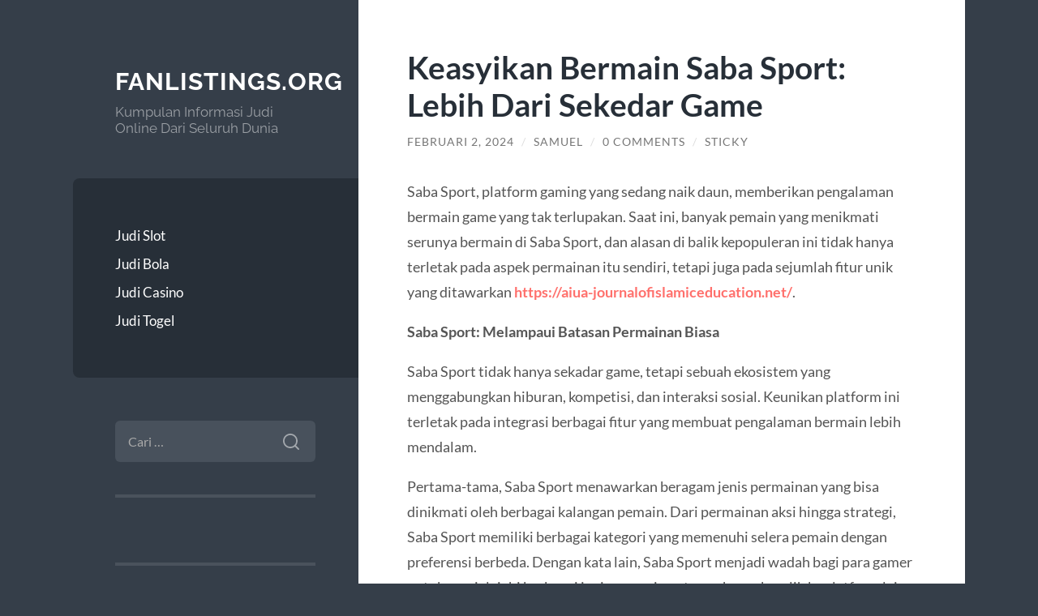

--- FILE ---
content_type: text/html; charset=UTF-8
request_url: https://www.fanlistings.org/keasyikan-bermain-saba-sport-lebih-dari-sekedar-game/
body_size: 12942
content:
<!DOCTYPE html>

<html lang="id">

	<head>

		<meta charset="UTF-8">
		<meta name="viewport" content="width=device-width, initial-scale=1.0" >

		<link rel="profile" href="https://gmpg.org/xfn/11">

		<meta name='robots' content='index, follow, max-image-preview:large, max-snippet:-1, max-video-preview:-1' />
	<style>img:is([sizes="auto" i], [sizes^="auto," i]) { contain-intrinsic-size: 3000px 1500px }</style>
	
	<!-- This site is optimized with the Yoast SEO plugin v26.7 - https://yoast.com/wordpress/plugins/seo/ -->
	<title>Keasyikan Bermain Saba Sport: Lebih Dari Sekedar Game</title>
	<meta name="description" content="Saba Sport, platform gaming yang sedang naik daun, memberikan pengalaman bermain game yang tak terlupakan. Saat ini, banyak pemain yang menikmati serunya" />
	<link rel="canonical" href="https://www.fanlistings.org/keasyikan-bermain-saba-sport-lebih-dari-sekedar-game/" />
	<meta property="og:locale" content="id_ID" />
	<meta property="og:type" content="article" />
	<meta property="og:title" content="Keasyikan Bermain Saba Sport: Lebih Dari Sekedar Game" />
	<meta property="og:description" content="Saba Sport, platform gaming yang sedang naik daun, memberikan pengalaman bermain game yang tak terlupakan. Saat ini, banyak pemain yang menikmati serunya" />
	<meta property="og:url" content="https://www.fanlistings.org/keasyikan-bermain-saba-sport-lebih-dari-sekedar-game/" />
	<meta property="og:site_name" content="Fanlistings.org" />
	<meta property="article:published_time" content="2024-02-02T04:43:57+00:00" />
	<meta property="article:modified_time" content="2024-02-02T04:43:58+00:00" />
	<meta name="author" content="Samuel" />
	<meta name="twitter:card" content="summary_large_image" />
	<meta name="twitter:label1" content="Ditulis oleh" />
	<meta name="twitter:data1" content="Samuel" />
	<meta name="twitter:label2" content="Estimasi waktu membaca" />
	<meta name="twitter:data2" content="3 menit" />
	<script type="application/ld+json" class="yoast-schema-graph">{"@context":"https://schema.org","@graph":[{"@type":"Article","@id":"https://www.fanlistings.org/keasyikan-bermain-saba-sport-lebih-dari-sekedar-game/#article","isPartOf":{"@id":"https://www.fanlistings.org/keasyikan-bermain-saba-sport-lebih-dari-sekedar-game/"},"author":{"name":"Samuel","@id":"https://www.fanlistings.org/#/schema/person/7a85a208534f93fe53fa1a8e895034bc"},"headline":"Keasyikan Bermain Saba Sport: Lebih Dari Sekedar Game","datePublished":"2024-02-02T04:43:57+00:00","dateModified":"2024-02-02T04:43:58+00:00","mainEntityOfPage":{"@id":"https://www.fanlistings.org/keasyikan-bermain-saba-sport-lebih-dari-sekedar-game/"},"wordCount":426,"commentCount":0,"keywords":["agen saba sport","saba sport","sabasport"],"articleSection":["Uncategorized"],"inLanguage":"id","potentialAction":[{"@type":"CommentAction","name":"Comment","target":["https://www.fanlistings.org/keasyikan-bermain-saba-sport-lebih-dari-sekedar-game/#respond"]}]},{"@type":"WebPage","@id":"https://www.fanlistings.org/keasyikan-bermain-saba-sport-lebih-dari-sekedar-game/","url":"https://www.fanlistings.org/keasyikan-bermain-saba-sport-lebih-dari-sekedar-game/","name":"Keasyikan Bermain Saba Sport: Lebih Dari Sekedar Game","isPartOf":{"@id":"https://www.fanlistings.org/#website"},"datePublished":"2024-02-02T04:43:57+00:00","dateModified":"2024-02-02T04:43:58+00:00","author":{"@id":"https://www.fanlistings.org/#/schema/person/7a85a208534f93fe53fa1a8e895034bc"},"description":"Saba Sport, platform gaming yang sedang naik daun, memberikan pengalaman bermain game yang tak terlupakan. Saat ini, banyak pemain yang menikmati serunya","inLanguage":"id","potentialAction":[{"@type":"ReadAction","target":["https://www.fanlistings.org/keasyikan-bermain-saba-sport-lebih-dari-sekedar-game/"]}]},{"@type":"WebSite","@id":"https://www.fanlistings.org/#website","url":"https://www.fanlistings.org/","name":"Fanlistings.org","description":"Kumpulan Informasi Judi Online Dari Seluruh Dunia","potentialAction":[{"@type":"SearchAction","target":{"@type":"EntryPoint","urlTemplate":"https://www.fanlistings.org/?s={search_term_string}"},"query-input":{"@type":"PropertyValueSpecification","valueRequired":true,"valueName":"search_term_string"}}],"inLanguage":"id"},{"@type":"Person","@id":"https://www.fanlistings.org/#/schema/person/7a85a208534f93fe53fa1a8e895034bc","name":"Samuel","image":{"@type":"ImageObject","inLanguage":"id","@id":"https://www.fanlistings.org/#/schema/person/image/","url":"https://secure.gravatar.com/avatar/85491ba1dd044561cf1559906f0e349d6477ea42c2bdb0c9155d8578a1d0a15d?s=96&d=mm&r=g","contentUrl":"https://secure.gravatar.com/avatar/85491ba1dd044561cf1559906f0e349d6477ea42c2bdb0c9155d8578a1d0a15d?s=96&d=mm&r=g","caption":"Samuel"},"sameAs":["https://www.fanlistings.org"]}]}</script>
	<!-- / Yoast SEO plugin. -->


<link rel="alternate" type="application/rss+xml" title="Fanlistings.org &raquo; Feed" href="https://www.fanlistings.org/feed/" />
<link rel="alternate" type="application/rss+xml" title="Fanlistings.org &raquo; Umpan Komentar" href="https://www.fanlistings.org/comments/feed/" />
<link rel="alternate" type="application/rss+xml" title="Fanlistings.org &raquo; Keasyikan Bermain Saba Sport: Lebih Dari Sekedar Game Umpan Komentar" href="https://www.fanlistings.org/keasyikan-bermain-saba-sport-lebih-dari-sekedar-game/feed/" />
<script type="text/javascript">
/* <![CDATA[ */
window._wpemojiSettings = {"baseUrl":"https:\/\/s.w.org\/images\/core\/emoji\/16.0.1\/72x72\/","ext":".png","svgUrl":"https:\/\/s.w.org\/images\/core\/emoji\/16.0.1\/svg\/","svgExt":".svg","source":{"concatemoji":"https:\/\/www.fanlistings.org\/wp-includes\/js\/wp-emoji-release.min.js?ver=6.8.3"}};
/*! This file is auto-generated */
!function(s,n){var o,i,e;function c(e){try{var t={supportTests:e,timestamp:(new Date).valueOf()};sessionStorage.setItem(o,JSON.stringify(t))}catch(e){}}function p(e,t,n){e.clearRect(0,0,e.canvas.width,e.canvas.height),e.fillText(t,0,0);var t=new Uint32Array(e.getImageData(0,0,e.canvas.width,e.canvas.height).data),a=(e.clearRect(0,0,e.canvas.width,e.canvas.height),e.fillText(n,0,0),new Uint32Array(e.getImageData(0,0,e.canvas.width,e.canvas.height).data));return t.every(function(e,t){return e===a[t]})}function u(e,t){e.clearRect(0,0,e.canvas.width,e.canvas.height),e.fillText(t,0,0);for(var n=e.getImageData(16,16,1,1),a=0;a<n.data.length;a++)if(0!==n.data[a])return!1;return!0}function f(e,t,n,a){switch(t){case"flag":return n(e,"\ud83c\udff3\ufe0f\u200d\u26a7\ufe0f","\ud83c\udff3\ufe0f\u200b\u26a7\ufe0f")?!1:!n(e,"\ud83c\udde8\ud83c\uddf6","\ud83c\udde8\u200b\ud83c\uddf6")&&!n(e,"\ud83c\udff4\udb40\udc67\udb40\udc62\udb40\udc65\udb40\udc6e\udb40\udc67\udb40\udc7f","\ud83c\udff4\u200b\udb40\udc67\u200b\udb40\udc62\u200b\udb40\udc65\u200b\udb40\udc6e\u200b\udb40\udc67\u200b\udb40\udc7f");case"emoji":return!a(e,"\ud83e\udedf")}return!1}function g(e,t,n,a){var r="undefined"!=typeof WorkerGlobalScope&&self instanceof WorkerGlobalScope?new OffscreenCanvas(300,150):s.createElement("canvas"),o=r.getContext("2d",{willReadFrequently:!0}),i=(o.textBaseline="top",o.font="600 32px Arial",{});return e.forEach(function(e){i[e]=t(o,e,n,a)}),i}function t(e){var t=s.createElement("script");t.src=e,t.defer=!0,s.head.appendChild(t)}"undefined"!=typeof Promise&&(o="wpEmojiSettingsSupports",i=["flag","emoji"],n.supports={everything:!0,everythingExceptFlag:!0},e=new Promise(function(e){s.addEventListener("DOMContentLoaded",e,{once:!0})}),new Promise(function(t){var n=function(){try{var e=JSON.parse(sessionStorage.getItem(o));if("object"==typeof e&&"number"==typeof e.timestamp&&(new Date).valueOf()<e.timestamp+604800&&"object"==typeof e.supportTests)return e.supportTests}catch(e){}return null}();if(!n){if("undefined"!=typeof Worker&&"undefined"!=typeof OffscreenCanvas&&"undefined"!=typeof URL&&URL.createObjectURL&&"undefined"!=typeof Blob)try{var e="postMessage("+g.toString()+"("+[JSON.stringify(i),f.toString(),p.toString(),u.toString()].join(",")+"));",a=new Blob([e],{type:"text/javascript"}),r=new Worker(URL.createObjectURL(a),{name:"wpTestEmojiSupports"});return void(r.onmessage=function(e){c(n=e.data),r.terminate(),t(n)})}catch(e){}c(n=g(i,f,p,u))}t(n)}).then(function(e){for(var t in e)n.supports[t]=e[t],n.supports.everything=n.supports.everything&&n.supports[t],"flag"!==t&&(n.supports.everythingExceptFlag=n.supports.everythingExceptFlag&&n.supports[t]);n.supports.everythingExceptFlag=n.supports.everythingExceptFlag&&!n.supports.flag,n.DOMReady=!1,n.readyCallback=function(){n.DOMReady=!0}}).then(function(){return e}).then(function(){var e;n.supports.everything||(n.readyCallback(),(e=n.source||{}).concatemoji?t(e.concatemoji):e.wpemoji&&e.twemoji&&(t(e.twemoji),t(e.wpemoji)))}))}((window,document),window._wpemojiSettings);
/* ]]> */
</script>
<style id='wp-emoji-styles-inline-css' type='text/css'>

	img.wp-smiley, img.emoji {
		display: inline !important;
		border: none !important;
		box-shadow: none !important;
		height: 1em !important;
		width: 1em !important;
		margin: 0 0.07em !important;
		vertical-align: -0.1em !important;
		background: none !important;
		padding: 0 !important;
	}
</style>
<link rel='stylesheet' id='wp-block-library-css' href='https://www.fanlistings.org/wp-includes/css/dist/block-library/style.min.css?ver=6.8.3' type='text/css' media='all' />
<style id='classic-theme-styles-inline-css' type='text/css'>
/*! This file is auto-generated */
.wp-block-button__link{color:#fff;background-color:#32373c;border-radius:9999px;box-shadow:none;text-decoration:none;padding:calc(.667em + 2px) calc(1.333em + 2px);font-size:1.125em}.wp-block-file__button{background:#32373c;color:#fff;text-decoration:none}
</style>
<style id='global-styles-inline-css' type='text/css'>
:root{--wp--preset--aspect-ratio--square: 1;--wp--preset--aspect-ratio--4-3: 4/3;--wp--preset--aspect-ratio--3-4: 3/4;--wp--preset--aspect-ratio--3-2: 3/2;--wp--preset--aspect-ratio--2-3: 2/3;--wp--preset--aspect-ratio--16-9: 16/9;--wp--preset--aspect-ratio--9-16: 9/16;--wp--preset--color--black: #272F38;--wp--preset--color--cyan-bluish-gray: #abb8c3;--wp--preset--color--white: #fff;--wp--preset--color--pale-pink: #f78da7;--wp--preset--color--vivid-red: #cf2e2e;--wp--preset--color--luminous-vivid-orange: #ff6900;--wp--preset--color--luminous-vivid-amber: #fcb900;--wp--preset--color--light-green-cyan: #7bdcb5;--wp--preset--color--vivid-green-cyan: #00d084;--wp--preset--color--pale-cyan-blue: #8ed1fc;--wp--preset--color--vivid-cyan-blue: #0693e3;--wp--preset--color--vivid-purple: #9b51e0;--wp--preset--color--accent: #FF706C;--wp--preset--color--dark-gray: #444;--wp--preset--color--medium-gray: #666;--wp--preset--color--light-gray: #888;--wp--preset--gradient--vivid-cyan-blue-to-vivid-purple: linear-gradient(135deg,rgba(6,147,227,1) 0%,rgb(155,81,224) 100%);--wp--preset--gradient--light-green-cyan-to-vivid-green-cyan: linear-gradient(135deg,rgb(122,220,180) 0%,rgb(0,208,130) 100%);--wp--preset--gradient--luminous-vivid-amber-to-luminous-vivid-orange: linear-gradient(135deg,rgba(252,185,0,1) 0%,rgba(255,105,0,1) 100%);--wp--preset--gradient--luminous-vivid-orange-to-vivid-red: linear-gradient(135deg,rgba(255,105,0,1) 0%,rgb(207,46,46) 100%);--wp--preset--gradient--very-light-gray-to-cyan-bluish-gray: linear-gradient(135deg,rgb(238,238,238) 0%,rgb(169,184,195) 100%);--wp--preset--gradient--cool-to-warm-spectrum: linear-gradient(135deg,rgb(74,234,220) 0%,rgb(151,120,209) 20%,rgb(207,42,186) 40%,rgb(238,44,130) 60%,rgb(251,105,98) 80%,rgb(254,248,76) 100%);--wp--preset--gradient--blush-light-purple: linear-gradient(135deg,rgb(255,206,236) 0%,rgb(152,150,240) 100%);--wp--preset--gradient--blush-bordeaux: linear-gradient(135deg,rgb(254,205,165) 0%,rgb(254,45,45) 50%,rgb(107,0,62) 100%);--wp--preset--gradient--luminous-dusk: linear-gradient(135deg,rgb(255,203,112) 0%,rgb(199,81,192) 50%,rgb(65,88,208) 100%);--wp--preset--gradient--pale-ocean: linear-gradient(135deg,rgb(255,245,203) 0%,rgb(182,227,212) 50%,rgb(51,167,181) 100%);--wp--preset--gradient--electric-grass: linear-gradient(135deg,rgb(202,248,128) 0%,rgb(113,206,126) 100%);--wp--preset--gradient--midnight: linear-gradient(135deg,rgb(2,3,129) 0%,rgb(40,116,252) 100%);--wp--preset--font-size--small: 16px;--wp--preset--font-size--medium: 20px;--wp--preset--font-size--large: 24px;--wp--preset--font-size--x-large: 42px;--wp--preset--font-size--regular: 18px;--wp--preset--font-size--larger: 32px;--wp--preset--spacing--20: 0.44rem;--wp--preset--spacing--30: 0.67rem;--wp--preset--spacing--40: 1rem;--wp--preset--spacing--50: 1.5rem;--wp--preset--spacing--60: 2.25rem;--wp--preset--spacing--70: 3.38rem;--wp--preset--spacing--80: 5.06rem;--wp--preset--shadow--natural: 6px 6px 9px rgba(0, 0, 0, 0.2);--wp--preset--shadow--deep: 12px 12px 50px rgba(0, 0, 0, 0.4);--wp--preset--shadow--sharp: 6px 6px 0px rgba(0, 0, 0, 0.2);--wp--preset--shadow--outlined: 6px 6px 0px -3px rgba(255, 255, 255, 1), 6px 6px rgba(0, 0, 0, 1);--wp--preset--shadow--crisp: 6px 6px 0px rgba(0, 0, 0, 1);}:where(.is-layout-flex){gap: 0.5em;}:where(.is-layout-grid){gap: 0.5em;}body .is-layout-flex{display: flex;}.is-layout-flex{flex-wrap: wrap;align-items: center;}.is-layout-flex > :is(*, div){margin: 0;}body .is-layout-grid{display: grid;}.is-layout-grid > :is(*, div){margin: 0;}:where(.wp-block-columns.is-layout-flex){gap: 2em;}:where(.wp-block-columns.is-layout-grid){gap: 2em;}:where(.wp-block-post-template.is-layout-flex){gap: 1.25em;}:where(.wp-block-post-template.is-layout-grid){gap: 1.25em;}.has-black-color{color: var(--wp--preset--color--black) !important;}.has-cyan-bluish-gray-color{color: var(--wp--preset--color--cyan-bluish-gray) !important;}.has-white-color{color: var(--wp--preset--color--white) !important;}.has-pale-pink-color{color: var(--wp--preset--color--pale-pink) !important;}.has-vivid-red-color{color: var(--wp--preset--color--vivid-red) !important;}.has-luminous-vivid-orange-color{color: var(--wp--preset--color--luminous-vivid-orange) !important;}.has-luminous-vivid-amber-color{color: var(--wp--preset--color--luminous-vivid-amber) !important;}.has-light-green-cyan-color{color: var(--wp--preset--color--light-green-cyan) !important;}.has-vivid-green-cyan-color{color: var(--wp--preset--color--vivid-green-cyan) !important;}.has-pale-cyan-blue-color{color: var(--wp--preset--color--pale-cyan-blue) !important;}.has-vivid-cyan-blue-color{color: var(--wp--preset--color--vivid-cyan-blue) !important;}.has-vivid-purple-color{color: var(--wp--preset--color--vivid-purple) !important;}.has-black-background-color{background-color: var(--wp--preset--color--black) !important;}.has-cyan-bluish-gray-background-color{background-color: var(--wp--preset--color--cyan-bluish-gray) !important;}.has-white-background-color{background-color: var(--wp--preset--color--white) !important;}.has-pale-pink-background-color{background-color: var(--wp--preset--color--pale-pink) !important;}.has-vivid-red-background-color{background-color: var(--wp--preset--color--vivid-red) !important;}.has-luminous-vivid-orange-background-color{background-color: var(--wp--preset--color--luminous-vivid-orange) !important;}.has-luminous-vivid-amber-background-color{background-color: var(--wp--preset--color--luminous-vivid-amber) !important;}.has-light-green-cyan-background-color{background-color: var(--wp--preset--color--light-green-cyan) !important;}.has-vivid-green-cyan-background-color{background-color: var(--wp--preset--color--vivid-green-cyan) !important;}.has-pale-cyan-blue-background-color{background-color: var(--wp--preset--color--pale-cyan-blue) !important;}.has-vivid-cyan-blue-background-color{background-color: var(--wp--preset--color--vivid-cyan-blue) !important;}.has-vivid-purple-background-color{background-color: var(--wp--preset--color--vivid-purple) !important;}.has-black-border-color{border-color: var(--wp--preset--color--black) !important;}.has-cyan-bluish-gray-border-color{border-color: var(--wp--preset--color--cyan-bluish-gray) !important;}.has-white-border-color{border-color: var(--wp--preset--color--white) !important;}.has-pale-pink-border-color{border-color: var(--wp--preset--color--pale-pink) !important;}.has-vivid-red-border-color{border-color: var(--wp--preset--color--vivid-red) !important;}.has-luminous-vivid-orange-border-color{border-color: var(--wp--preset--color--luminous-vivid-orange) !important;}.has-luminous-vivid-amber-border-color{border-color: var(--wp--preset--color--luminous-vivid-amber) !important;}.has-light-green-cyan-border-color{border-color: var(--wp--preset--color--light-green-cyan) !important;}.has-vivid-green-cyan-border-color{border-color: var(--wp--preset--color--vivid-green-cyan) !important;}.has-pale-cyan-blue-border-color{border-color: var(--wp--preset--color--pale-cyan-blue) !important;}.has-vivid-cyan-blue-border-color{border-color: var(--wp--preset--color--vivid-cyan-blue) !important;}.has-vivid-purple-border-color{border-color: var(--wp--preset--color--vivid-purple) !important;}.has-vivid-cyan-blue-to-vivid-purple-gradient-background{background: var(--wp--preset--gradient--vivid-cyan-blue-to-vivid-purple) !important;}.has-light-green-cyan-to-vivid-green-cyan-gradient-background{background: var(--wp--preset--gradient--light-green-cyan-to-vivid-green-cyan) !important;}.has-luminous-vivid-amber-to-luminous-vivid-orange-gradient-background{background: var(--wp--preset--gradient--luminous-vivid-amber-to-luminous-vivid-orange) !important;}.has-luminous-vivid-orange-to-vivid-red-gradient-background{background: var(--wp--preset--gradient--luminous-vivid-orange-to-vivid-red) !important;}.has-very-light-gray-to-cyan-bluish-gray-gradient-background{background: var(--wp--preset--gradient--very-light-gray-to-cyan-bluish-gray) !important;}.has-cool-to-warm-spectrum-gradient-background{background: var(--wp--preset--gradient--cool-to-warm-spectrum) !important;}.has-blush-light-purple-gradient-background{background: var(--wp--preset--gradient--blush-light-purple) !important;}.has-blush-bordeaux-gradient-background{background: var(--wp--preset--gradient--blush-bordeaux) !important;}.has-luminous-dusk-gradient-background{background: var(--wp--preset--gradient--luminous-dusk) !important;}.has-pale-ocean-gradient-background{background: var(--wp--preset--gradient--pale-ocean) !important;}.has-electric-grass-gradient-background{background: var(--wp--preset--gradient--electric-grass) !important;}.has-midnight-gradient-background{background: var(--wp--preset--gradient--midnight) !important;}.has-small-font-size{font-size: var(--wp--preset--font-size--small) !important;}.has-medium-font-size{font-size: var(--wp--preset--font-size--medium) !important;}.has-large-font-size{font-size: var(--wp--preset--font-size--large) !important;}.has-x-large-font-size{font-size: var(--wp--preset--font-size--x-large) !important;}
:where(.wp-block-post-template.is-layout-flex){gap: 1.25em;}:where(.wp-block-post-template.is-layout-grid){gap: 1.25em;}
:where(.wp-block-columns.is-layout-flex){gap: 2em;}:where(.wp-block-columns.is-layout-grid){gap: 2em;}
:root :where(.wp-block-pullquote){font-size: 1.5em;line-height: 1.6;}
</style>
<link rel='stylesheet' id='wilson_fonts-css' href='https://www.fanlistings.org/wp-content/themes/wilson/assets/css/fonts.css?ver=6.8.3' type='text/css' media='all' />
<link rel='stylesheet' id='wilson_style-css' href='https://www.fanlistings.org/wp-content/themes/wilson/style.css?ver=2.1.3' type='text/css' media='all' />
<script type="text/javascript" src="https://www.fanlistings.org/wp-includes/js/jquery/jquery.min.js?ver=3.7.1" id="jquery-core-js"></script>
<script type="text/javascript" src="https://www.fanlistings.org/wp-includes/js/jquery/jquery-migrate.min.js?ver=3.4.1" id="jquery-migrate-js"></script>
<script type="text/javascript" src="https://www.fanlistings.org/wp-content/themes/wilson/assets/js/global.js?ver=2.1.3" id="wilson_global-js"></script>
<link rel="https://api.w.org/" href="https://www.fanlistings.org/wp-json/" /><link rel="alternate" title="JSON" type="application/json" href="https://www.fanlistings.org/wp-json/wp/v2/posts/873" /><link rel="EditURI" type="application/rsd+xml" title="RSD" href="https://www.fanlistings.org/xmlrpc.php?rsd" />
<meta name="generator" content="WordPress 6.8.3" />
<link rel='shortlink' href='https://www.fanlistings.org/?p=873' />
<link rel="alternate" title="oEmbed (JSON)" type="application/json+oembed" href="https://www.fanlistings.org/wp-json/oembed/1.0/embed?url=https%3A%2F%2Fwww.fanlistings.org%2Fkeasyikan-bermain-saba-sport-lebih-dari-sekedar-game%2F" />
<link rel="alternate" title="oEmbed (XML)" type="text/xml+oembed" href="https://www.fanlistings.org/wp-json/oembed/1.0/embed?url=https%3A%2F%2Fwww.fanlistings.org%2Fkeasyikan-bermain-saba-sport-lebih-dari-sekedar-game%2F&#038;format=xml" />
<style type="text/css">.recentcomments a{display:inline !important;padding:0 !important;margin:0 !important;}</style>
	</head>
	
	<body class="wp-singular post-template-default single single-post postid-873 single-format-standard wp-theme-wilson">

		
		<a class="skip-link button" href="#site-content">Skip to the content</a>
	
		<div class="wrapper">
	
			<header class="sidebar" id="site-header">
							
				<div class="blog-header">

									
						<div class="blog-info">
						
															<div class="blog-title">
									<a href="https://www.fanlistings.org" rel="home">Fanlistings.org</a>
								</div>
														
															<p class="blog-description">Kumpulan Informasi Judi Online Dari Seluruh Dunia</p>
													
						</div><!-- .blog-info -->
						
					
				</div><!-- .blog-header -->
				
				<div class="nav-toggle toggle">
				
					<p>
						<span class="show">Show menu</span>
						<span class="hide">Hide menu</span>
					</p>
				
					<div class="bars">
							
						<div class="bar"></div>
						<div class="bar"></div>
						<div class="bar"></div>
						
						<div class="clear"></div>
						
					</div><!-- .bars -->
				
				</div><!-- .nav-toggle -->
				
				<div class="blog-menu">
			
					<ul class="navigation">
					
						<li id="menu-item-709" class="menu-item menu-item-type-taxonomy menu-item-object-category menu-item-709"><a href="https://www.fanlistings.org/category/judi-slot/">Judi Slot</a></li>
<li id="menu-item-707" class="menu-item menu-item-type-taxonomy menu-item-object-category menu-item-707"><a href="https://www.fanlistings.org/category/judi-bola/">Judi Bola</a></li>
<li id="menu-item-708" class="menu-item menu-item-type-taxonomy menu-item-object-category menu-item-708"><a href="https://www.fanlistings.org/category/judi-casino/">Judi Casino</a></li>
<li id="menu-item-710" class="menu-item menu-item-type-taxonomy menu-item-object-category menu-item-710"><a href="https://www.fanlistings.org/category/judi-togel/">Judi Togel</a></li>
												
					</ul><!-- .navigation -->
				</div><!-- .blog-menu -->
				
				<div class="mobile-menu">
						 
					<ul class="navigation">
					
						<li class="menu-item menu-item-type-taxonomy menu-item-object-category menu-item-709"><a href="https://www.fanlistings.org/category/judi-slot/">Judi Slot</a></li>
<li class="menu-item menu-item-type-taxonomy menu-item-object-category menu-item-707"><a href="https://www.fanlistings.org/category/judi-bola/">Judi Bola</a></li>
<li class="menu-item menu-item-type-taxonomy menu-item-object-category menu-item-708"><a href="https://www.fanlistings.org/category/judi-casino/">Judi Casino</a></li>
<li class="menu-item menu-item-type-taxonomy menu-item-object-category menu-item-710"><a href="https://www.fanlistings.org/category/judi-togel/">Judi Togel</a></li>
						
					</ul>
					 
				</div><!-- .mobile-menu -->
				
				
					<div class="widgets" role="complementary">
					
						<div id="search-2" class="widget widget_search"><div class="widget-content"><form role="search" method="get" class="search-form" action="https://www.fanlistings.org/">
				<label>
					<span class="screen-reader-text">Cari untuk:</span>
					<input type="search" class="search-field" placeholder="Cari &hellip;" value="" name="s" />
				</label>
				<input type="submit" class="search-submit" value="Cari" />
			</form></div></div><div id="custom_html-2" class="widget_text widget widget_custom_html"><div class="widget_text widget-content"><div class="textwidget custom-html-widget"></div></div></div>
		<div id="recent-posts-2" class="widget widget_recent_entries"><div class="widget-content">
		<h3 class="widget-title">Pos-pos Terbaru</h3>
		<ul>
											<li>
					<a href="https://www.fanlistings.org/rtp-slot-cara-santai-buat-paham-angka-di-balik-permainan-slot-online/">RTP SLOT: Cara Santai Buat Paham Angka di Balik Permainan Slot Online</a>
									</li>
											<li>
					<a href="https://www.fanlistings.org/slot777-gacor-waktu-terbaik-untuk-spin-sekarang/">Slot777 Gacor: Waktu Terbaik Untuk Spin Sekarang</a>
									</li>
											<li>
					<a href="https://www.fanlistings.org/bonus-slot-new-member-100-dapatkan-keuntungan-ganda-di-situs-slot/">Bonus Slot New Member 100%: Dapatkan Keuntungan Ganda di Situs Slot</a>
									</li>
											<li>
					<a href="https://www.fanlistings.org/cara-bertahan-hidup-di-level-paling-sulit-permainan-spaceman/">Cara Bertahan Hidup di Level Paling Sulit Permainan Spaceman</a>
									</li>
											<li>
					<a href="https://www.fanlistings.org/mahjong-ways-fitur-bonus-menarik-yang-ada-di-slot-mahjong/">Mahjong Ways: Fitur Bonus Menarik yang Ada di Slot Mahjong</a>
									</li>
					</ul>

		</div></div><div id="recent-comments-2" class="widget widget_recent_comments"><div class="widget-content"><h3 class="widget-title">Komentar Terbaru</h3><ul id="recentcomments"></ul></div></div><div id="archives-2" class="widget widget_archive"><div class="widget-content"><h3 class="widget-title">Arsip</h3>
			<ul>
					<li><a href='https://www.fanlistings.org/2025/12/'>Desember 2025</a></li>
	<li><a href='https://www.fanlistings.org/2025/11/'>November 2025</a></li>
	<li><a href='https://www.fanlistings.org/2025/10/'>Oktober 2025</a></li>
	<li><a href='https://www.fanlistings.org/2025/09/'>September 2025</a></li>
	<li><a href='https://www.fanlistings.org/2025/08/'>Agustus 2025</a></li>
	<li><a href='https://www.fanlistings.org/2025/07/'>Juli 2025</a></li>
	<li><a href='https://www.fanlistings.org/2025/06/'>Juni 2025</a></li>
	<li><a href='https://www.fanlistings.org/2025/05/'>Mei 2025</a></li>
	<li><a href='https://www.fanlistings.org/2025/04/'>April 2025</a></li>
	<li><a href='https://www.fanlistings.org/2025/03/'>Maret 2025</a></li>
	<li><a href='https://www.fanlistings.org/2025/02/'>Februari 2025</a></li>
	<li><a href='https://www.fanlistings.org/2025/01/'>Januari 2025</a></li>
	<li><a href='https://www.fanlistings.org/2024/12/'>Desember 2024</a></li>
	<li><a href='https://www.fanlistings.org/2024/11/'>November 2024</a></li>
	<li><a href='https://www.fanlistings.org/2024/10/'>Oktober 2024</a></li>
	<li><a href='https://www.fanlistings.org/2024/09/'>September 2024</a></li>
	<li><a href='https://www.fanlistings.org/2024/08/'>Agustus 2024</a></li>
	<li><a href='https://www.fanlistings.org/2024/07/'>Juli 2024</a></li>
	<li><a href='https://www.fanlistings.org/2024/06/'>Juni 2024</a></li>
	<li><a href='https://www.fanlistings.org/2024/05/'>Mei 2024</a></li>
	<li><a href='https://www.fanlistings.org/2024/04/'>April 2024</a></li>
	<li><a href='https://www.fanlistings.org/2024/03/'>Maret 2024</a></li>
	<li><a href='https://www.fanlistings.org/2024/02/'>Februari 2024</a></li>
	<li><a href='https://www.fanlistings.org/2024/01/'>Januari 2024</a></li>
	<li><a href='https://www.fanlistings.org/2023/12/'>Desember 2023</a></li>
	<li><a href='https://www.fanlistings.org/2023/11/'>November 2023</a></li>
	<li><a href='https://www.fanlistings.org/2023/10/'>Oktober 2023</a></li>
	<li><a href='https://www.fanlistings.org/2023/09/'>September 2023</a></li>
	<li><a href='https://www.fanlistings.org/2023/08/'>Agustus 2023</a></li>
	<li><a href='https://www.fanlistings.org/2023/07/'>Juli 2023</a></li>
	<li><a href='https://www.fanlistings.org/2023/06/'>Juni 2023</a></li>
	<li><a href='https://www.fanlistings.org/2023/05/'>Mei 2023</a></li>
	<li><a href='https://www.fanlistings.org/2023/04/'>April 2023</a></li>
	<li><a href='https://www.fanlistings.org/2023/03/'>Maret 2023</a></li>
	<li><a href='https://www.fanlistings.org/2023/02/'>Februari 2023</a></li>
	<li><a href='https://www.fanlistings.org/2023/01/'>Januari 2023</a></li>
	<li><a href='https://www.fanlistings.org/2022/12/'>Desember 2022</a></li>
	<li><a href='https://www.fanlistings.org/2022/11/'>November 2022</a></li>
	<li><a href='https://www.fanlistings.org/2022/10/'>Oktober 2022</a></li>
	<li><a href='https://www.fanlistings.org/2022/09/'>September 2022</a></li>
	<li><a href='https://www.fanlistings.org/2022/07/'>Juli 2022</a></li>
	<li><a href='https://www.fanlistings.org/2022/06/'>Juni 2022</a></li>
	<li><a href='https://www.fanlistings.org/2022/04/'>April 2022</a></li>
	<li><a href='https://www.fanlistings.org/2021/10/'>Oktober 2021</a></li>
	<li><a href='https://www.fanlistings.org/2021/09/'>September 2021</a></li>
	<li><a href='https://www.fanlistings.org/2021/06/'>Juni 2021</a></li>
	<li><a href='https://www.fanlistings.org/2020/12/'>Desember 2020</a></li>
	<li><a href='https://www.fanlistings.org/2020/11/'>November 2020</a></li>
	<li><a href='https://www.fanlistings.org/2020/10/'>Oktober 2020</a></li>
	<li><a href='https://www.fanlistings.org/2020/09/'>September 2020</a></li>
	<li><a href='https://www.fanlistings.org/2020/08/'>Agustus 2020</a></li>
			</ul>

			</div></div><div id="categories-2" class="widget widget_categories"><div class="widget-content"><h3 class="widget-title">Kategori</h3>
			<ul>
					<li class="cat-item cat-item-772"><a href="https://www.fanlistings.org/category/bez-rubriki/">! Без рубрики</a>
</li>
	<li class="cat-item cat-item-845"><a href="https://www.fanlistings.org/category/123/">123</a>
</li>
	<li class="cat-item cat-item-904"><a href="https://www.fanlistings.org/category/1w/">1w</a>
</li>
	<li class="cat-item cat-item-924"><a href="https://www.fanlistings.org/category/1win-casino-spanish/">1win casino spanish</a>
</li>
	<li class="cat-item cat-item-939"><a href="https://www.fanlistings.org/category/1win-fr/">1win fr</a>
</li>
	<li class="cat-item cat-item-818"><a href="https://www.fanlistings.org/category/1win-official-in-russia/">1WIN Official In Russia</a>
</li>
	<li class="cat-item cat-item-837"><a href="https://www.fanlistings.org/category/1win-turkiye/">1win Turkiye</a>
</li>
	<li class="cat-item cat-item-826"><a href="https://www.fanlistings.org/category/1win-uzbekistan/">1win uzbekistan</a>
</li>
	<li class="cat-item cat-item-829"><a href="https://www.fanlistings.org/category/1winrussia/">1winRussia</a>
</li>
	<li class="cat-item cat-item-830"><a href="https://www.fanlistings.org/category/1xbet-casino-bd/">1xbet casino BD</a>
</li>
	<li class="cat-item cat-item-944"><a href="https://www.fanlistings.org/category/1xbet-india/">1xbet india</a>
</li>
	<li class="cat-item cat-item-823"><a href="https://www.fanlistings.org/category/1xbet-korea/">1xbet Korea</a>
</li>
	<li class="cat-item cat-item-884"><a href="https://www.fanlistings.org/category/1xbet-kr/">1xbet KR</a>
</li>
	<li class="cat-item cat-item-888"><a href="https://www.fanlistings.org/category/1xbet-malaysia/">1xbet malaysia</a>
</li>
	<li class="cat-item cat-item-917"><a href="https://www.fanlistings.org/category/1xbet-morocco/">1xbet Morocco</a>
</li>
	<li class="cat-item cat-item-931"><a href="https://www.fanlistings.org/category/1xbet-pt/">1xbet pt</a>
</li>
	<li class="cat-item cat-item-927"><a href="https://www.fanlistings.org/category/1xbet-russian1/">1xbet russian1</a>
</li>
	<li class="cat-item cat-item-776"><a href="https://www.fanlistings.org/category/1xbet2/">1xbet2</a>
</li>
	<li class="cat-item cat-item-874"><a href="https://www.fanlistings.org/category/22bet/">22bet</a>
</li>
	<li class="cat-item cat-item-923"><a href="https://www.fanlistings.org/category/22bet-bd/">22Bet BD</a>
</li>
	<li class="cat-item cat-item-807"><a href="https://www.fanlistings.org/category/3/">3</a>
</li>
	<li class="cat-item cat-item-828"><a href="https://www.fanlistings.org/category/888starz-bd/">888starz bd</a>
</li>
	<li class="cat-item cat-item-868"><a href="https://www.fanlistings.org/category/a16z-generative-ai-2/">a16z generative ai</a>
</li>
	<li class="cat-item cat-item-774"><a href="https://www.fanlistings.org/category/a16z-generative-ai-1-2/">a16z generative ai 1</a>
</li>
	<li class="cat-item cat-item-794"><a href="https://www.fanlistings.org/category/adobe-generative-ai-1-2/">adobe generative ai 1</a>
</li>
	<li class="cat-item cat-item-672"><a href="https://www.fanlistings.org/category/asianbookie/">asianbookie</a>
</li>
	<li class="cat-item cat-item-857"><a href="https://www.fanlistings.org/category/au-t1-19264-5/">AU T1_19264 (5)</a>
</li>
	<li class="cat-item cat-item-791"><a href="https://www.fanlistings.org/category/aug-mars/">aug_mars</a>
</li>
	<li class="cat-item cat-item-940"><a href="https://www.fanlistings.org/category/austria/">austria</a>
</li>
	<li class="cat-item cat-item-872"><a href="https://www.fanlistings.org/category/aviator/">aviator</a>
</li>
	<li class="cat-item cat-item-875"><a href="https://www.fanlistings.org/category/aviator-brazil/">aviator brazil</a>
</li>
	<li class="cat-item cat-item-886"><a href="https://www.fanlistings.org/category/aviator-casino-de/">aviator casino DE</a>
</li>
	<li class="cat-item cat-item-896"><a href="https://www.fanlistings.org/category/aviator-casino-fr/">aviator casino fr</a>
</li>
	<li class="cat-item cat-item-912"><a href="https://www.fanlistings.org/category/aviator-mz/">aviator mz</a>
</li>
	<li class="cat-item cat-item-913"><a href="https://www.fanlistings.org/category/aviator-ng/">aviator ng</a>
</li>
	<li class="cat-item cat-item-771"><a href="https://www.fanlistings.org/category/baccarat-online/">baccarat online</a>
</li>
	<li class="cat-item cat-item-877"><a href="https://www.fanlistings.org/category/bankobet/">Bankobet</a>
</li>
	<li class="cat-item cat-item-902"><a href="https://www.fanlistings.org/category/bbrbet-colombia/">bbrbet colombia</a>
</li>
	<li class="cat-item cat-item-922"><a href="https://www.fanlistings.org/category/bizzo-casino/">bizzo casino</a>
</li>
	<li class="cat-item cat-item-757"><a href="https://www.fanlistings.org/category/blog/">Blog</a>
</li>
	<li class="cat-item cat-item-855"><a href="https://www.fanlistings.org/category/bonus-new-member/">bonus new member</a>
</li>
	<li class="cat-item cat-item-869"><a href="https://www.fanlistings.org/category/book-of-ra/">book of ra</a>
</li>
	<li class="cat-item cat-item-943"><a href="https://www.fanlistings.org/category/brand/">Brand</a>
</li>
	<li class="cat-item cat-item-843"><a href="https://www.fanlistings.org/category/casibom-tr/">casibom tr</a>
</li>
	<li class="cat-item cat-item-928"><a href="https://www.fanlistings.org/category/casibom-tg/">casibom-tg</a>
</li>
	<li class="cat-item cat-item-820"><a href="https://www.fanlistings.org/category/casino/">casino</a>
</li>
	<li class="cat-item cat-item-925"><a href="https://www.fanlistings.org/category/casino-en-ligne-fr/">casino en ligne fr</a>
</li>
	<li class="cat-item cat-item-825"><a href="https://www.fanlistings.org/category/casino-onlina-ca/">casino onlina ca</a>
</li>
	<li class="cat-item cat-item-833"><a href="https://www.fanlistings.org/category/casino-online-ar/">casino online ar</a>
</li>
	<li class="cat-item cat-item-827"><a href="https://www.fanlistings.org/category/casino-online-it/">casinò online it</a>
</li>
	<li class="cat-item cat-item-910"><a href="https://www.fanlistings.org/category/casino-svensk-licens/">casino svensk licens</a>
</li>
	<li class="cat-item cat-item-883"><a href="https://www.fanlistings.org/category/casino-utan-svensk-licens/">casino utan svensk licens</a>
</li>
	<li class="cat-item cat-item-920"><a href="https://www.fanlistings.org/category/casino-zonder-crucks-netherlands/">casino zonder crucks netherlands</a>
</li>
	<li class="cat-item cat-item-760"><a href="https://www.fanlistings.org/category/casinowazamba/">casinowazamba</a>
</li>
	<li class="cat-item cat-item-715"><a href="https://www.fanlistings.org/category/chicky-run/">chicky run</a>
</li>
	<li class="cat-item cat-item-838"><a href="https://www.fanlistings.org/category/clickbet88/">clickbet88</a>
</li>
	<li class="cat-item cat-item-665"><a href="https://www.fanlistings.org/category/cmd368/">CMD368</a>
</li>
	<li class="cat-item cat-item-852"><a href="https://www.fanlistings.org/category/crazy-time/">crazy time</a>
</li>
	<li class="cat-item cat-item-938"><a href="https://www.fanlistings.org/category/csdino/">csdino</a>
</li>
	<li class="cat-item cat-item-805"><a href="https://www.fanlistings.org/category/done/">done</a>
</li>
	<li class="cat-item cat-item-848"><a href="https://www.fanlistings.org/category/done-241498-10-10/">DONE &#8211; 241498 10.10</a>
</li>
	<li class="cat-item cat-item-866"><a href="https://www.fanlistings.org/category/done-241498-17-10/">DONE 241498 17.10</a>
</li>
	<li class="cat-item cat-item-901"><a href="https://www.fanlistings.org/category/done-241993-03-11/">DONE 241993 (03.11)</a>
</li>
	<li class="cat-item cat-item-863"><a href="https://www.fanlistings.org/category/done-241993-16-10/">DONE 241993 16.10</a>
</li>
	<li class="cat-item cat-item-856"><a href="https://www.fanlistings.org/category/done-39405-focus-13-10/">DONE 39405 Focus 13.10</a>
</li>
	<li class="cat-item cat-item-858"><a href="https://www.fanlistings.org/category/done-7-slots/">done 7 slots</a>
</li>
	<li class="cat-item cat-item-840"><a href="https://www.fanlistings.org/category/extradition/">extradition</a>
</li>
	<li class="cat-item cat-item-773"><a href="https://www.fanlistings.org/category/fairspin-casino/">Fairspin-casino</a>
</li>
	<li class="cat-item cat-item-859"><a href="https://www.fanlistings.org/category/focus-basari/">focus basari</a>
</li>
	<li class="cat-item cat-item-824"><a href="https://www.fanlistings.org/category/gama-casino/">Gama Casino</a>
</li>
	<li class="cat-item cat-item-921"><a href="https://www.fanlistings.org/category/game/">Game</a>
</li>
	<li class="cat-item cat-item-492"><a href="https://www.fanlistings.org/category/gates-of-olympus/">Gates Of Olympus</a>
</li>
	<li class="cat-item cat-item-909"><a href="https://www.fanlistings.org/category/glory-casinos-tr/">glory-casinos tr</a>
</li>
	<li class="cat-item cat-item-223"><a href="https://www.fanlistings.org/category/ibcbet/">ibcbet</a>
</li>
	<li class="cat-item cat-item-698"><a href="https://www.fanlistings.org/category/idn-poker/">idn poker</a>
</li>
	<li class="cat-item cat-item-793"><a href="https://www.fanlistings.org/category/igaming/">IGAMING</a>
</li>
	<li class="cat-item cat-item-968"><a href="https://www.fanlistings.org/category/joker123-slot/">joker123 slot</a>
</li>
	<li class="cat-item cat-item-215"><a href="https://www.fanlistings.org/category/judi-bola/">Judi Bola</a>
</li>
	<li class="cat-item cat-item-214"><a href="https://www.fanlistings.org/category/judi-casino/">Judi Casino</a>
</li>
	<li class="cat-item cat-item-727"><a href="https://www.fanlistings.org/category/judi-online/">judi online</a>
</li>
	<li class="cat-item cat-item-213"><a href="https://www.fanlistings.org/category/judi-slot/">Judi Slot</a>
</li>
	<li class="cat-item cat-item-822"><a href="https://www.fanlistings.org/category/kasyno-online-pl/">Kasyno Online PL</a>
</li>
	<li class="cat-item cat-item-821"><a href="https://www.fanlistings.org/category/king-johnnie/">king johnnie</a>
</li>
	<li class="cat-item cat-item-954"><a href="https://www.fanlistings.org/category/lizaro/">Lizaro</a>
</li>
	<li class="cat-item cat-item-248"><a href="https://www.fanlistings.org/category/mahjong-ways/">mahjong ways</a>
</li>
	<li class="cat-item cat-item-926"><a href="https://www.fanlistings.org/category/maxi-reviewe/">Maxi reviewe</a>
</li>
	<li class="cat-item cat-item-956"><a href="https://www.fanlistings.org/category/melbet-online-casino-com/">melbet-online-casino.com</a>
</li>
	<li class="cat-item cat-item-915"><a href="https://www.fanlistings.org/category/mini-review/">mini-review</a>
</li>
	<li class="cat-item cat-item-873"><a href="https://www.fanlistings.org/category/mini-reviews/">Mini-reviews</a>
</li>
	<li class="cat-item cat-item-945"><a href="https://www.fanlistings.org/category/mombrand/">mombrand</a>
</li>
	<li class="cat-item cat-item-911"><a href="https://www.fanlistings.org/category/mono-brand/">mono brand</a>
</li>
	<li class="cat-item cat-item-881"><a href="https://www.fanlistings.org/category/mono-slot/">mono slot</a>
</li>
	<li class="cat-item cat-item-878"><a href="https://www.fanlistings.org/category/monobrand/">Monobrand</a>
</li>
	<li class="cat-item cat-item-936"><a href="https://www.fanlistings.org/category/monobrend/">monobrend</a>
</li>
	<li class="cat-item cat-item-914"><a href="https://www.fanlistings.org/category/monogame/">monogame</a>
</li>
	<li class="cat-item cat-item-895"><a href="https://www.fanlistings.org/category/monoslot/">monoslot</a>
</li>
	<li class="cat-item cat-item-929"><a href="https://www.fanlistings.org/category/mostbet/">mostbet</a>
</li>
	<li class="cat-item cat-item-903"><a href="https://www.fanlistings.org/category/mostbet-italy/">mostbet italy</a>
</li>
	<li class="cat-item cat-item-894"><a href="https://www.fanlistings.org/category/mostbet-norway/">mostbet norway</a>
</li>
	<li class="cat-item cat-item-851"><a href="https://www.fanlistings.org/category/mostbet-russia/">Mostbet Russia</a>
</li>
	<li class="cat-item cat-item-899"><a href="https://www.fanlistings.org/category/mostbet-tr/">mostbet tr</a>
</li>
	<li class="cat-item cat-item-942"><a href="https://www.fanlistings.org/category/mx-bbrbet-casino/">mx-bbrbet-casino</a>
</li>
	<li class="cat-item cat-item-775"><a href="https://www.fanlistings.org/category/new-2/">NEW</a>
</li>
	<li class="cat-item cat-item-761"><a href="https://www.fanlistings.org/category/news/">News</a>
</li>
	<li class="cat-item cat-item-836"><a href="https://www.fanlistings.org/category/online-casino-au/">online casino au</a>
</li>
	<li class="cat-item cat-item-847"><a href="https://www.fanlistings.org/category/pablic/">Pablic</a>
</li>
	<li class="cat-item cat-item-919"><a href="https://www.fanlistings.org/category/pelican-casino-pl/">pelican casino PL</a>
</li>
	<li class="cat-item cat-item-880"><a href="https://www.fanlistings.org/category/pin-up/">Pin UP</a>
</li>
	<li class="cat-item cat-item-930"><a href="https://www.fanlistings.org/category/pin-up-brazil/">Pin Up Brazil</a>
</li>
	<li class="cat-item cat-item-887"><a href="https://www.fanlistings.org/category/pin-up-online-casino/">Pin UP Online Casino</a>
</li>
	<li class="cat-item cat-item-876"><a href="https://www.fanlistings.org/category/pin-up-peru/">Pin Up Peru</a>
</li>
	<li class="cat-item cat-item-819"><a href="https://www.fanlistings.org/category/pinco/">pinco</a>
</li>
	<li class="cat-item cat-item-879"><a href="https://www.fanlistings.org/category/plinko/">Plinko</a>
</li>
	<li class="cat-item cat-item-941"><a href="https://www.fanlistings.org/category/plinko-in/">plinko in</a>
</li>
	<li class="cat-item cat-item-946"><a href="https://www.fanlistings.org/category/plinko-uk/">plinko UK</a>
</li>
	<li class="cat-item cat-item-882"><a href="https://www.fanlistings.org/category/plinko_pl/">plinko_pl</a>
</li>
	<li class="cat-item cat-item-759"><a href="https://www.fanlistings.org/category/post/">Post</a>
</li>
	<li class="cat-item cat-item-839"><a href="https://www.fanlistings.org/category/public/">Public</a>
</li>
	<li class="cat-item cat-item-854"><a href="https://www.fanlistings.org/category/ramenbet/">Ramenbet</a>
</li>
	<li class="cat-item cat-item-900"><a href="https://www.fanlistings.org/category/review/">Review</a>
</li>
	<li class="cat-item cat-item-916"><a href="https://www.fanlistings.org/category/reviewe/">Reviewe</a>
</li>
	<li class="cat-item cat-item-867"><a href="https://www.fanlistings.org/category/reviewer/">reviewer</a>
</li>
	<li class="cat-item cat-item-841"><a href="https://www.fanlistings.org/category/ricky-casino-australia/">ricky casino australia</a>
</li>
	<li class="cat-item cat-item-219"><a href="https://www.fanlistings.org/category/roulette/">roulette</a>
</li>
	<li class="cat-item cat-item-983"><a href="https://www.fanlistings.org/category/rtp/">rtp</a>
</li>
	<li class="cat-item cat-item-795"><a href="https://www.fanlistings.org/category/saba-sport/">saba sport</a>
</li>
	<li class="cat-item cat-item-792"><a href="https://www.fanlistings.org/category/sbobet/">sbobet</a>
</li>
	<li class="cat-item cat-item-908"><a href="https://www.fanlistings.org/category/situs-judi-bola/">situs judi bola</a>
</li>
	<li class="cat-item cat-item-961"><a href="https://www.fanlistings.org/category/situs-sbotop/">Situs SBOTOP</a>
</li>
	<li class="cat-item cat-item-452"><a href="https://www.fanlistings.org/category/slot/">Slot</a>
</li>
	<li class="cat-item cat-item-546"><a href="https://www.fanlistings.org/category/slot-bet-100/">slot bet 100</a>
</li>
	<li class="cat-item cat-item-692"><a href="https://www.fanlistings.org/category/slot-bet-200/">slot bet 200</a>
</li>
	<li class="cat-item cat-item-236"><a href="https://www.fanlistings.org/category/slot-bonus/">slot bonus</a>
</li>
	<li class="cat-item cat-item-980"><a href="https://www.fanlistings.org/category/slot-bonus-new-member-100/">Slot Bonus New Member 100</a>
</li>
	<li class="cat-item cat-item-689"><a href="https://www.fanlistings.org/category/slot-depo-5k/">slot depo 5k</a>
</li>
	<li class="cat-item cat-item-527"><a href="https://www.fanlistings.org/category/slot-deposit-10-ribu/">slot deposit 10 ribu</a>
</li>
	<li class="cat-item cat-item-701"><a href="https://www.fanlistings.org/category/slot-deposit-pulsa/">slot deposit pulsa</a>
</li>
	<li class="cat-item cat-item-973"><a href="https://www.fanlistings.org/category/slot-gacor/">slot gacor</a>
</li>
	<li class="cat-item cat-item-308"><a href="https://www.fanlistings.org/category/slot-online/">slot online</a>
</li>
	<li class="cat-item cat-item-624"><a href="https://www.fanlistings.org/category/slot-qris/">slot qris</a>
</li>
	<li class="cat-item cat-item-749"><a href="https://www.fanlistings.org/category/slot-thailand/">slot thailand</a>
</li>
	<li class="cat-item cat-item-664"><a href="https://www.fanlistings.org/category/slot777/">slot777</a>
</li>
	<li class="cat-item cat-item-583"><a href="https://www.fanlistings.org/category/slot88/">slot88</a>
</li>
	<li class="cat-item cat-item-831"><a href="https://www.fanlistings.org/category/slots/">Slots</a>
</li>
	<li class="cat-item cat-item-937"><a href="https://www.fanlistings.org/category/slots-2/">Slots`</a>
</li>
	<li class="cat-item cat-item-850"><a href="https://www.fanlistings.org/category/slottica/">slottica</a>
</li>
	<li class="cat-item cat-item-977"><a href="https://www.fanlistings.org/category/spaceman-pragmatic/">spaceman pragmatic</a>
</li>
	<li class="cat-item cat-item-663"><a href="https://www.fanlistings.org/category/spaceman-slot/">spaceman slot</a>
</li>
	<li class="cat-item cat-item-530"><a href="https://www.fanlistings.org/category/starlight-princess/">starlight princess</a>
</li>
	<li class="cat-item cat-item-870"><a href="https://www.fanlistings.org/category/sugar-rush/">sugar rush</a>
</li>
	<li class="cat-item cat-item-834"><a href="https://www.fanlistings.org/category/sweet-bonanza/">sweet bonanza</a>
</li>
	<li class="cat-item cat-item-842"><a href="https://www.fanlistings.org/category/sweet-bonanza-tr/">sweet bonanza TR</a>
</li>
	<li class="cat-item cat-item-864"><a href="https://www.fanlistings.org/category/t3-19264-a/">T3_19264_a</a>
</li>
	<li class="cat-item cat-item-1"><a href="https://www.fanlistings.org/category/uncategorized/">Uncategorized</a>
</li>
	<li class="cat-item cat-item-865"><a href="https://www.fanlistings.org/category/verde-casino-hungary/">verde casino hungary</a>
</li>
	<li class="cat-item cat-item-832"><a href="https://www.fanlistings.org/category/verde-casino-poland/">verde casino poland</a>
</li>
	<li class="cat-item cat-item-885"><a href="https://www.fanlistings.org/category/vovan-casino/">Vovan Casino</a>
</li>
	<li class="cat-item cat-item-893"><a href="https://www.fanlistings.org/category/vulkan-vegas-germany/">vulkan vegas germany</a>
</li>
	<li class="cat-item cat-item-853"><a href="https://www.fanlistings.org/category/%d0%ba%d0%be%d0%bc%d0%b5%d1%82%d0%b0-%d0%ba%d0%b0%d0%b7%d0%b8%d0%bd%d0%be/">Комета Казино</a>
</li>
	<li class="cat-item cat-item-897"><a href="https://www.fanlistings.org/category/novini/">Новини</a>
</li>
	<li class="cat-item cat-item-806"><a href="https://www.fanlistings.org/category/nuy/">нуы</a>
</li>
	<li class="cat-item cat-item-835"><a href="https://www.fanlistings.org/category/%d1%81%d0%b0%d1%82%d0%b5%d0%bb%d0%bb%d0%b8%d1%82%d1%8b/">сателлиты</a>
</li>
	<li class="cat-item cat-item-846"><a href="https://www.fanlistings.org/category/tz-19038-au-3/">ТЗ 19038 АУ (3)</a>
</li>
			</ul>

			</div></div><div id="meta-2" class="widget widget_meta"><div class="widget-content"><h3 class="widget-title">Meta</h3>
		<ul>
						<li><a rel="nofollow" href="https://www.fanlistings.org/wp-login.php">Masuk</a></li>
			<li><a href="https://www.fanlistings.org/feed/">Feed entri</a></li>
			<li><a href="https://www.fanlistings.org/comments/feed/">Feed komentar</a></li>

			<li><a href="https://wordpress.org/">WordPress.org</a></li>
		</ul>

		</div></div>						
					</div><!-- .widgets -->
					
													
			</header><!-- .sidebar -->

			<main class="content" id="site-content">	
		<div class="posts">
	
			<article id="post-873" class="post-873 post type-post status-publish format-standard hentry category-uncategorized tag-agen-saba-sport tag-saba-sport tag-sabasport">
			
							
				<div class="post-inner">

					<div class="post-header">

						
															<h1 class="post-title">Keasyikan Bermain Saba Sport: Lebih Dari Sekedar Game</h1>
							
						
								
		<div class="post-meta">
		
			<span class="post-date"><a href="https://www.fanlistings.org/keasyikan-bermain-saba-sport-lebih-dari-sekedar-game/">Februari 2, 2024</a></span>
			
			<span class="date-sep"> / </span>
				
			<span class="post-author"><a href="https://www.fanlistings.org/author/admin_theo95mj/" title="Pos-pos oleh Samuel" rel="author">Samuel</a></span>
			
						
				<span class="date-sep"> / </span>
				
				<a href="https://www.fanlistings.org/keasyikan-bermain-saba-sport-lebih-dari-sekedar-game/#respond"><span class="comment">0 Comments</span></a>			
						
			 
			
				<span class="date-sep"> / </span>
			
				Sticky			
						
												
		</div><!-- .post-meta -->

		
					</div><!-- .post-header -->

					
						<div class="post-content">

							<p>Saba Sport, platform gaming yang sedang naik daun, memberikan pengalaman bermain game yang tak terlupakan. Saat ini, banyak pemain yang menikmati serunya bermain di Saba Sport, dan alasan di balik kepopuleran ini tidak hanya terletak pada aspek permainan itu sendiri, tetapi juga pada sejumlah fitur unik yang ditawarkan <strong><a href="https://aiua-journalofislamiceducation.net/">https://aiua-journalofislamiceducation.net/</a></strong>.</p>
<p><strong>Saba Sport: Melampaui Batasan Permainan Biasa</strong></p>
<p>Saba Sport tidak hanya sekadar game, tetapi sebuah ekosistem yang menggabungkan hiburan, kompetisi, dan interaksi sosial. Keunikan platform ini terletak pada integrasi berbagai fitur yang membuat pengalaman bermain lebih mendalam.</p>
<p>Pertama-tama, Saba Sport menawarkan beragam jenis permainan yang bisa dinikmati oleh berbagai kalangan pemain. Dari permainan aksi hingga strategi, Saba Sport memiliki berbagai kategori yang memenuhi selera pemain dengan preferensi berbeda. Dengan kata lain, Saba Sport menjadi wadah bagi para gamer untuk menjelajahi berbagai jenis permainan tanpa harus beralih ke platform lain.</p>
<p>Selain itu, fitur kompetisi di Saba Sport menghadirkan tantangan yang membuat pemain semakin terpacu. Berbagai turnamen dan liga yang diselenggarakan secara rutin memberikan kesempatan kepada pemain untuk bersaing dan membuktikan kemampuan mereka. Keikutsertaan dalam kompetisi ini tidak hanya memberikan keseruan, tetapi juga peluang untuk meraih hadiah menarik.</p>
<p>Ketertarikan pemain tidak hanya pada aspek kompetisi semata, tetapi juga pada aspek sosialnya. Saba Sport memiliki fitur obrolan dan forum yang memungkinkan pemain berinteraksi satu sama lain. Ini menciptakan komunitas yang solid di sekitar platform, di mana pemain dapat berbagi pengalaman, strategi, atau sekadar saling mengobrol. Dengan begitu, Saba Sport tidak hanya menjadi tempat untuk bermain game, tetapi juga sarana untuk menjalin persahabatan dan koneksi sosial.</p>
<p>Sebagai platform yang selalu berinovasi, Saba Sport juga terus memperbarui permainan dan fitur untuk memberikan pengalaman terbaik kepada penggunanya. Pembaruan reguler ini menciptakan sensasi kebaruan dan membuat pemain selalu ingin kembali untuk mengeksplorasi fitur-fitur baru yang ditawarkan.</p>
<p><strong>Kesimpulan: Saba Sport, Lebih Dari Sekadar Game</strong></p>
<p>Dengan fokus pada keasyikan bermain, Saba Sport telah berhasil melebihi ekspektasi pemain. Platform ini bukan hanya tempat untuk bermain game, tetapi juga tempat untuk merasakan serunya kompetisi, menjalin hubungan sosial, dan mengeksplorasi berbagai jenis permainan. Dengan fitur-fitur uniknya, seperti turnamen, obrolan, dan pembaruan reguler, Saba Sport menjadi ekosistem yang menyenangkan dan mendalam bagi para gamer.</p>
<p>Bagi para pecinta game, mencoba Saba Sport bukan hanya tentang memenangkan pertandingan, tetapi juga tentang merasakan kegembiraan dan keasyikan yang ditawarkan oleh platform ini. Oleh karena itu, tak heran jika Saba Sport menjadi pilihan utama bagi banyak pemain yang mencari pengalaman gaming yang lebih dari sekadar biasa. Dalam dunia gaming yang terus berkembang, Saba Sport membuktikan dirinya sebagai platform yang mampu memberikan keasyikan sejati kepada para pemainnya.</p>

						</div><!-- .post-content -->

									
				</div><!-- .post-inner -->

			</article><!-- .post -->

		</div><!-- .posts -->

										
			<div class="post-meta-bottom">

				<div class="post-cat-tags">

					<p class="post-categories"><span>Categories:</span> <a href="https://www.fanlistings.org/category/uncategorized/" rel="category tag">Uncategorized</a></p>

					<p class="post-tags">Tags: <a href="https://www.fanlistings.org/tag/agen-saba-sport/" rel="tag">agen saba sport</a>, <a href="https://www.fanlistings.org/tag/saba-sport/" rel="tag">saba sport</a>, <a href="https://www.fanlistings.org/tag/sabasport/" rel="tag">sabasport</a></p>
				</div><!-- .post-cat-tags -->

				
					<nav class="post-nav archive-nav">

													<a class="post-nav-older" href="https://www.fanlistings.org/3-hal-perlu-di-pertimbangkan-memilih-situs-judi-bola-sbobetwap-mobile/">
								&laquo; 3 Hal Perlu Di Pertimbangkan Memilih Situs Judi Bola SbobetWap Mobile							</a>
						
													<a class="post-nav-newer" href="https://www.fanlistings.org/sejarah-perkembangan-permainan-slot-thailand-umumnya/">
								Sejarah Perkembangan Permainan Slot Thailand Umumnya &raquo;							</a>
						
					</nav><!-- .post-nav -->

				
			</div><!-- .post-meta-bottom -->

			
		<div id="respond" class="comment-respond">
		<h2 id="reply-title" class="comment-reply-title h3">Tinggalkan Balasan <small><a rel="nofollow" id="cancel-comment-reply-link" href="/keasyikan-bermain-saba-sport-lebih-dari-sekedar-game/#respond" style="display:none;">Batalkan balasan</a></small></h2><form action="https://www.fanlistings.org/wp-comments-post.php" method="post" id="commentform" class="comment-form"><p class="comment-notes"><span id="email-notes">Alamat email Anda tidak akan dipublikasikan.</span> <span class="required-field-message">Ruas yang wajib ditandai <span class="required">*</span></span></p><p class="comment-form-comment"><label for="comment">Komentar <span class="required">*</span></label> <textarea id="comment" name="comment" cols="45" rows="8" maxlength="65525" required="required"></textarea></p><p class="comment-form-author"><label for="author">Nama <span class="required">*</span></label> <input id="author" name="author" type="text" value="" size="30" maxlength="245" autocomplete="name" required="required" /></p>
<p class="comment-form-email"><label for="email">Email <span class="required">*</span></label> <input id="email" name="email" type="text" value="" size="30" maxlength="100" aria-describedby="email-notes" autocomplete="email" required="required" /></p>
<p class="comment-form-url"><label for="url">Situs Web</label> <input id="url" name="url" type="text" value="" size="30" maxlength="200" autocomplete="url" /></p>
<p class="comment-form-cookies-consent"><input id="wp-comment-cookies-consent" name="wp-comment-cookies-consent" type="checkbox" value="yes" /> <label for="wp-comment-cookies-consent">Simpan nama, email, dan situs web saya pada peramban ini untuk komentar saya berikutnya.</label></p>
<p class="form-submit"><input name="submit" type="submit" id="submit" class="submit" value="Kirim Komentar" /> <input type='hidden' name='comment_post_ID' value='873' id='comment_post_ID' />
<input type='hidden' name='comment_parent' id='comment_parent' value='0' />
</p><p style="display: none !important;" class="akismet-fields-container" data-prefix="ak_"><label>&#916;<textarea name="ak_hp_textarea" cols="45" rows="8" maxlength="100"></textarea></label><input type="hidden" id="ak_js_1" name="ak_js" value="203"/><script>document.getElementById( "ak_js_1" ).setAttribute( "value", ( new Date() ).getTime() );</script></p></form>	</div><!-- #respond -->
			<footer class="footer section large-padding bg-dark clear" id="site-footer">

			
				<div class="footer-widgets group">
			
											<div class="column column-1 left">
							<div id="block-2" class="widget widget_block"><div class="widget-content"></div></div>						</div><!-- .column-1 -->
											
					
				</div><!-- .footer-widgets -->

			
			<div class="credits">
				
				<p class="credits-left">&copy; 2026 <a href="https://www.fanlistings.org">Fanlistings.org</a></p>
				
				<p class="credits-right"><span>Theme by <a href="https://andersnoren.se">Anders Nor&eacute;n</a></span> &mdash; <a class="tothetop" href="#site-header">Up &uarr;</a></p>
				
			</div><!-- .credits -->
		
		</footer><!-- #site-footer -->
		
	</main><!-- #site-content -->
	
</div><!-- .wrapper -->

<script type="speculationrules">
{"prefetch":[{"source":"document","where":{"and":[{"href_matches":"\/*"},{"not":{"href_matches":["\/wp-*.php","\/wp-admin\/*","\/wp-content\/uploads\/*","\/wp-content\/*","\/wp-content\/plugins\/*","\/wp-content\/themes\/wilson\/*","\/*\\?(.+)"]}},{"not":{"selector_matches":"a[rel~=\"nofollow\"]"}},{"not":{"selector_matches":".no-prefetch, .no-prefetch a"}}]},"eagerness":"conservative"}]}
</script>
<script type="text/javascript" src="https://www.fanlistings.org/wp-includes/js/comment-reply.min.js?ver=6.8.3" id="comment-reply-js" async="async" data-wp-strategy="async"></script>

<script defer src="https://static.cloudflareinsights.com/beacon.min.js/vcd15cbe7772f49c399c6a5babf22c1241717689176015" integrity="sha512-ZpsOmlRQV6y907TI0dKBHq9Md29nnaEIPlkf84rnaERnq6zvWvPUqr2ft8M1aS28oN72PdrCzSjY4U6VaAw1EQ==" data-cf-beacon='{"version":"2024.11.0","token":"778c0c15c3044160989e46e543570f26","r":1,"server_timing":{"name":{"cfCacheStatus":true,"cfEdge":true,"cfExtPri":true,"cfL4":true,"cfOrigin":true,"cfSpeedBrain":true},"location_startswith":null}}' crossorigin="anonymous"></script>
</body>
</html>